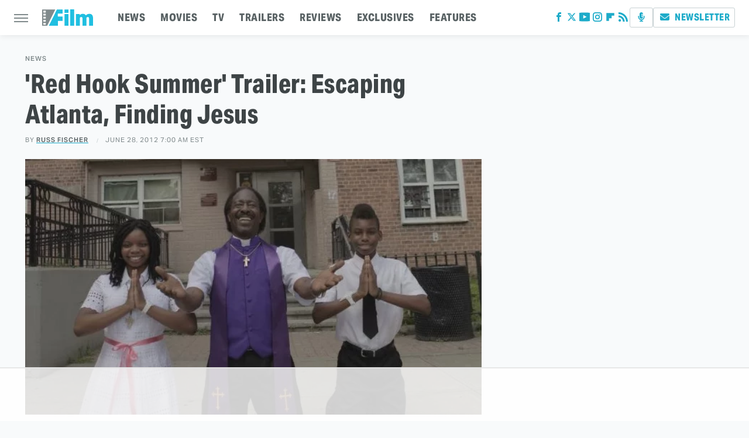

--- FILE ---
content_type: text/html
request_url: https://api.intentiq.com/profiles_engine/ProfilesEngineServlet?at=39&mi=10&dpi=936734067&pt=17&dpn=1&iiqidtype=2&iiqpcid=46478b24-e743-4e16-982a-4554b1023ed3&iiqpciddate=1768870028613&pcid=669adbee-5fcc-4fde-a163-bac513497d23&idtype=3&gdpr=0&japs=false&jaesc=0&jafc=0&jaensc=0&jsver=0.33&testGroup=A&source=pbjs&ABTestingConfigurationSource=group&abtg=A&vrref=https%3A%2F%2Fwww.slashfilm.com
body_size: 56
content:
{"abPercentage":97,"adt":1,"ct":2,"isOptedOut":false,"data":{"eids":[]},"dbsaved":"false","ls":true,"cttl":86400000,"abTestUuid":"g_7b37aa55-0bcb-4c22-b644-e80776828f7f","tc":9,"sid":-582877156}

--- FILE ---
content_type: text/html; charset=utf-8
request_url: https://www.google.com/recaptcha/api2/aframe
body_size: 248
content:
<!DOCTYPE HTML><html><head><meta http-equiv="content-type" content="text/html; charset=UTF-8"></head><body><script nonce="1Wk7WY-s9Wlv1dw1oWHO2A">/** Anti-fraud and anti-abuse applications only. See google.com/recaptcha */ try{var clients={'sodar':'https://pagead2.googlesyndication.com/pagead/sodar?'};window.addEventListener("message",function(a){try{if(a.source===window.parent){var b=JSON.parse(a.data);var c=clients[b['id']];if(c){var d=document.createElement('img');d.src=c+b['params']+'&rc='+(localStorage.getItem("rc::a")?sessionStorage.getItem("rc::b"):"");window.document.body.appendChild(d);sessionStorage.setItem("rc::e",parseInt(sessionStorage.getItem("rc::e")||0)+1);localStorage.setItem("rc::h",'1768870033816');}}}catch(b){}});window.parent.postMessage("_grecaptcha_ready", "*");}catch(b){}</script></body></html>

--- FILE ---
content_type: text/plain; charset=utf-8
request_url: https://ads.adthrive.com/http-api/cv2
body_size: 12350
content:
{"om":["00eoh6e0","00xbjwwl","0742112s64ceu","08qi6o59","0929nj63","0FNiGn--56E","0av741zl","0b0m8l4f","0b2980m8l4f","0bb78cxw","0efcb834-9015-41d4-a135-b09362beb437","0eionfk5","0fs6e2ri","0iyi1awv","0l4211251bbpm","0oseszo9dLg","0p7rptpw","0qo0m0qz","0r31j41j","0rlusipn","0sm4lr19","1","10011/140f603d0287260f11630805a1b59b3f","10011/355d8eb1e51764705401abeb3e81c794","10011/4e7cecacd5a3bd1f2db945c1a7b77516","10011/7c4e417c23ab5a5c1377558d6e8ba25b","10011/8b23b919440bff61a5ba315644936d81","10011/b4053ef6dad340082599d9f1aa736b66","10011/ba9f11025c980a17f6936d2888902e29","10011/e27599cce2d23885372e0f47abce3a1f","10011/e74e28403778da6aabd5867faa366aee","10011/f6b53abe523b743bb56c2e10883b2f55","1011_302_56651538","1011_302_56651545","1011_302_56651550","1011_302_56651553","1011_302_56651556","1011_302_56651593","1011_302_56651596","1011_302_56651679","1011_302_56651755","1011_302_56651957","1011_302_56652030","1011_302_56652054","1011_302_57051286","1011_302_57051318","1011_302_57051366","1011_302_57055551","1011_302_57055564","1011_302_57055686","1011_302_57055873","1011_302_57055986","1011_46_11999803","1019_506177370","1028_8728253","10310289136970_462792978","10310289136970_559920874","10310289136970_579599993","10310289136970_594028899","10310289136970_594352012","10310289136970_686690145","10797905","10ua7afe","110_576857699833602496","110_579199547309811353","110_583548785518836492","110_583652883178231326","110_589289985696794383","110_591283456202345442","11142692","11509227","11633448","11648495","1185:1609898140","1185:1610326628","1185:1610326728","11896988","11928172","11928175","11999803","12010080","12010084","12010088","12151247","12219552","12219555","12219562","12219564","12219591","12219597","12219633","12219634","12441760","124843_8","124844_21","124848_7","12491645","12491687","12552078","12552088","12850754","12850755","12850756","12_74_18111831","1610326628","1610326728","1610326732","1611092","16_553781814","16x7UEIxQu8","176_CR52149034","17_23391176","17_23391179","17_23391194","17_23391206","17_23391215","17_23391224","17_23391296","17_23391302","17_23487692","17_24104633","17_24104654","17_24104657","17_24104666","17_24104675","17_24104681","17_24104687","17_24104693","17_24104696","17_24104702","17_24104720","17_24104726","17_24598434","17_24632110","17_24632116","17_24632117","17_24632125","17_24655280","17_24683284","17_24683312","17_24683316","17_24683317","17_24683320","17_24683321","17_24683322","17_24694815","17_24696313","17_24696315","17_24696317","17_24696320","17_24696321","17_24696323","17_24696328","17_24696334","17_24696337","17_24696339","17_24696340","17_24696345","17_24732878","17_24766939","17_24766942","17_24766946","17_24766949","17_24766950","17_24766955","17_24766956","17_24766957","17_24766959","17_24766964","17_24766968","17_24766969","17_24766970","17_24766971","17_24766984","17_24766985","17_24766988","17_24767199","17_24767210","17_24767215","17_24767217","17_24767221","17_24767222","17_24767223","17_24767226","17_24767229","17_24767232","17_24767233","17_24767234","17_24767239","17_24767241","17_24767244","17_24767245","17_24767248","17_24767249","17_24767251","17_24767538","17_24767543","17_24767549","17_24767562","17_24767567","17_24767577","17_24767594","17_24767603","19ijfw1a","1c12ce9b-2d21-4e39-ae7d-0b33983aa6c9","1ktgrre1","1qlxu0yx","1zjn1epv","1zp8pjcw","201735631","201735632","201735646","202071376","202430_200_EAAYACog7t9UKc5iyzOXBU.xMcbVRrAuHeIU5IyS9qdlP9IeJGUyBMfW1N0_","202430_200_EAAYACogIm3jX30jHExW.LZiMVanc.j-uV7dHZ7rh4K3PRdSnOAyBBuRK60_","202430_200_EAAYACogfp82etiOdza92P7KkqCzDPazG1s0NmTQfyLljZ.q7ScyBDr2wK8_","202d4qe7","20421090_200_EAAYACogCiuNvM3f3eqfQCYvohgwlLKRPzvhev8ZbASYAZtBcMoyBKdnm3s_","20421090_200_EAAYACogwcoW5vogT5vLuix.rAmo0E1Jidv8mIzVeNWxHoVoBLEyBJLAmwE_","206_262592","206_262594","206_501420","206_549410","206_551337","210fdc97-5696-4e15-a9b8-5814eca236c6","2132:42375982","2132:45327624","2132:45737946","2132:45871980","2132:45941257","2132:45970184","2132:45999649","2132:46036511","2132:46036624","2132:46038652","2132:46039215","2132:46039894","2132:46088235","2149:10868755","2149:12147059","2149:12151096","2149:12156461","2179:579593739337040696","2179:585139266317201118","2179:587183202622605216","2179:588366512778827143","2179:588463996220411211","2179:588837179414603875","2179:589289985696794383","2179:589318202881681006","2179:590157627360862445","2179:591283456202345442","2179:594033992319641821","222tsaq1","22440006-53ca-4933-ac9f-ddab2d9ac0aa","2249:614128746","2249:650628539","2249:657213025","2249:688935337","2249:702153059","2249:703064761","2249:704085924","2249:704251784","2249:747576195981","2249:789679496287","226226131","226226132","2307:00xbjwwl","2307:0929nj63","2307:0b0m8l4f","2307:0eionfk5","2307:0hly8ynw","2307:0r31j41j","2307:222tsaq1","2307:28u7c6ez","2307:2i8t2rx0","2307:2mokbgft","2307:43jaxpr7","2307:4qxmmgd2","2307:4yevyu88","2307:5eduqghr","2307:63t6qg56","2307:6mj57yc0","2307:794di3me","2307:7ztkjhgq","2307:96srbype","2307:9nex8xyd","2307:a566o9hb","2307:a7w365s6","2307:a7wye4jw","2307:a90208mb","2307:b5e77p2y","2307:bj4kmsd6","2307:bkkzvxfz","2307:c1hsjx06","2307:c7mn7oi0","2307:cv2huqwc","2307:ddoadio1","2307:emgupcal","2307:f0u03q6w","2307:f2u8e0cj","2307:fmmrtnw7","2307:fovbyhjn","2307:fphs0z2t","2307:g749lgab","2307:ge4kwk32","2307:gpx7xks2","2307:h352av0k","2307:hauz7f6h","2307:jd035jgw","2307:jq895ajv","2307:jzqxffb2","2307:k28x0smd","2307:khogx1r1","2307:l6b7c4hm","2307:n9sgp7lz","2307:np9yfx64","2307:nv5uhf1y","2307:ouycdkmq","2307:q0nt8p8d","2307:q9plh3qd","2307:ralux098","2307:rifj41it","2307:rrlikvt1","2307:s2ahu2ae","2307:tty470r7","2307:tvhhxsdx","2307:u3i8n6ef","2307:u7pifvgm","2307:vb16gyzb","2307:vqqwz0z3","2307:w6xlb04q","2307:wt0wmo2s","2307:x420t9me","2307:xal6oe9q","2307:xc88kxs9","2307:xe7etvhg","2307:yy10h45c","2307:z68m148x","23786257","2409_15064_70_85445183","2409_15064_70_85807294","2409_15064_70_85808977","2409_15064_70_85809046","2409_15064_70_86509222","2409_25495_176_CR52092919","2409_25495_176_CR52092920","2409_25495_176_CR52092921","2409_25495_176_CR52092923","2409_25495_176_CR52092954","2409_25495_176_CR52092956","2409_25495_176_CR52092957","2409_25495_176_CR52092958","2409_25495_176_CR52092959","2409_25495_176_CR52150651","2409_25495_176_CR52153848","2409_25495_176_CR52153849","2409_25495_176_CR52175340","2409_25495_176_CR52178314","2409_25495_176_CR52178315","2409_25495_176_CR52178316","2409_25495_176_CR52186411","2409_25495_176_CR52188001","2409_91366_409_216596","24525570","24598434","24598437","24602716","24655280","246638579","24694809","24732878","25048612","25048614","25048620","25_0l51bbpm","25_52qaclee","25_53v6aquw","25_87z6cimm","25_cfnass1q","25_ctfvpw6w","25_e0z9bgr8","25_gypb2tdl","25_hkxtc1wk","25_sgaw7i5o","25_sgok9phv","25_utberk8n","25_xejccf8o","25_xz6af56d","262592","262594","2662_199916_8153743","2662_200562_8168483","2662_200562_8168537","2662_200562_8172720","2662_200562_8172722","2662_200562_8172724","2662_200562_8172741","2662_200562_8182931","2662_200562_8182933","2662_200562_8182940","2662_200562_T26329948","2662_200562_T26343991","2662_255125_8179376","2676:85480678","2676:85807307","2676:85807308","2676:85807309","2676:85807320","2676:85807343","2676:85807351","2676:86540715","2676:86894912","2676:86894914","2711_64_10868755","2711_64_11999803","2711_64_12147059","2711_64_12151096","2711_64_12151247","2711_64_12156461","2711_64_12160736","27157563","2715_9888_262592","2715_9888_262594","2715_9888_440735","2715_9888_549410","2715_9888_551337","2760:176_CR52092921","2760:176_CR52092923","2760:176_CR52150651","2760:176_CR52178316","2760:176_CR52186411","28925636","28929686","28933536","28u7c6ez","29102835","2939971","29402249","29414696","29414711","29414845","29419905","29451548","2974:8028046","2974:8166422","2974:8168473","2974:8168475","2974:8168476","2974:8168537","2974:8168538","2974:8168539","2974:8168581","2974:8172728","2974:8172738","2974:8172741","29_605367472","29_695879867","29_695879875","29_695879898","29_696964702","2_206_554440","2_206_554442","2_206_554443","2_206_554460","2_206_554462","2_206_554471","2cc611e8-afc5-4dc5-9ce2-cf2e788df6aa","2eybxjpm","2i8t2rx0","2mokbgft","2qbp7g0b","2v2984qwpp9","306_23391206","306_23391302","306_24104726","306_24525570","306_24602716","306_24655280","306_24696334","306_24696337","306_24766949","306_24766959","306_24767215","306_24767217","306_24767222","306_24767248","306_24767249","306_24767538","308_125203_15","308_125204_11","31334462","3165236","31qdo7ks","32288936","32j56hnc","3311902","3335_25247_700109379","3335_25247_700109393","33419345","33419362","33476571","33603859","33627671","33639785","34182009","3490:CR52092919","3490:CR52092920","3490:CR52092921","3490:CR52092922","3490:CR52092923","3490:CR52150651","3490:CR52175339","3490:CR52175340","3490:CR52178314","3490:CR52178315","3490:CR52178316","3490:CR52186411","3490:CR52188001","3490:CR52190519","3490:CR52212685","3490:CR52212688","3490:CR52223710","3490:CR52223725","35715073","35e0p0kr","36548a48-816a-4ce1-9b70-7291b927b23a","3658_136236_fphs0z2t","3658_138741_T26317748","3658_138741_T26317759","3658_15032_7ztkjhgq","3658_15032_bkkzvxfz","3658_15066_l6b7c4hm","3658_15180_T26338217","3658_15936_0uyv1734","3658_15936_2i8t2rx0","3658_175625_be4hm1i2","3658_204350_vqqwz0z3","3658_606708_0eionfk5","3658_67113_b5e77p2y","3658_87799_c7mn7oi0","3658_87799_jq895ajv","36_46_11063302","36_46_11125455","36_46_11881007","36_46_11999803","36_46_12160736","3702_136722_24782549","3702_139777_24765461","3702_139777_24765466","3702_139777_24765468","3702_139777_24765477","3702_139777_24765483","3702_139777_24765484","3702_139777_24765531","3702_139777_24765544","3702_139777_24765546","3702_139777_24765548","3786cd38-c2a8-42a8-925c-5c049b30c356","381513943572","38557820","38557829","38557841","38557850","3858:9632594","3858:9740436","38662013","38dbfdf1-d496-46c2-acee-2c9e804ba965","39303316","39303318","39350186","39364467","39368822","39385380","3LMBEkP-wis","3a2nyp64","3g3rp3bd","3irzr1uu","3tkh4kx1","40298okvfnu","4083IP31KS13kontrolfreek_51d0f","40854655","409_189392","409_189407","409_189409","409_192565","409_216326","409_216382","409_216384","409_216386","409_216396","409_216402","409_216404","409_216406","409_216407","409_216416","409_216504","409_216506","409_223589","409_223591","409_223593","409_223599","409_223603","409_225977","409_225978","409_225980","409_225982","409_225983","409_225987","409_225988","409_225990","409_226310","409_226312","409_226314","409_226321","409_226322","409_226324","409_226326","409_226331","409_226342","409_226346","409_226351","409_226352","409_226361","409_226362","409_226366","409_227223","409_227224","409_227226","409_227235","409_227240","409_228065","409_228346","409_228350","409_228351","409_228354","409_228356","409_228362","409_228363","409_228370","409_230713","409_230714","409_230717","409_230718","409_230726","409_230728","409_230729","409_230737","409_230738","40b7ee3a-d3f3-449d-9d88-40fbb03ed747","4111IP31KS13kontrolfreek_51d0f","42171159","42604842","436396566","43919147","43919974","43919976","43919984","43919985","439246469228","43a7ptxe","43ij8vfd","43jaxpr7","440735","45327624","45737946","45871980","458901553568","45999649","46036624","46039900","47192068","4771_139789_1610269202","4771_74438_1610300513","481703827","485027845327","48574640","48574716","48575293","48575963","48579735","48594493","48739100","48739106","48877306","49039749","49064328","49065887","49123012","49175728","4941614","4941618","4947806","4959916","4972638","4972640","4XeDJWPR5iQ","4aqwokyz","4c6fee6b-e88a-4e3a-ab08-1a339226ef4a","4cfcbd0c-23b0-4cc6-a43e-af27d8b44b57","4fk9nxse","4pykxt9i","4qks9viz","4qxmmgd2","4yevyu88","501420","501_76_b2371257-06f7-4233-9440-fa55892f7c4d","501_76_dc8d076c-bdca-47b3-b013-d4c1ec524dd4","502806027","50479792","50594975","507312421","507312430","5116f6cd-61a2-4fb1-91e4-7f50cdb28d81","51372084","51372397","51372410","516_70_86884702","516_70_86884703","516_70_86884710","521_425_203499","521_425_203500","521_425_203501","521_425_203502","521_425_203504","521_425_203505","521_425_203506","521_425_203507","521_425_203508","521_425_203509","521_425_203511","521_425_203514","521_425_203515","521_425_203516","521_425_203517","521_425_203518","521_425_203519","521_425_203522","521_425_203523","521_425_203524","521_425_203525","521_425_203526","521_425_203529","521_425_203534","521_425_203535","521_425_203536","521_425_203538","521_425_203539","521_425_203542","521_425_203543","521_425_203544","521_425_203608","521_425_203609","521_425_203611","521_425_203612","521_425_203613","521_425_203614","521_425_203615","521_425_203617","521_425_203620","521_425_203621","521_425_203623","521_425_203627","521_425_203631","521_425_203632","521_425_203633","521_425_203634","521_425_203635","521_425_203636","521_425_203639","521_425_203647","521_425_203651","521_425_203656","521_425_203657","521_425_203659","521_425_203662","521_425_203665","521_425_203666","521_425_203668","521_425_203669","521_425_203671","521_425_203674","521_425_203675","521_425_203677","521_425_203680","521_425_203681","521_425_203683","521_425_203684","521_425_203686","521_425_203687","521_425_203689","521_425_203691","521_425_203692","521_425_203693","521_425_203695","521_425_203696","521_425_203698","521_425_203699","521_425_203700","521_425_203701","521_425_203702","521_425_203703","521_425_203704","521_425_203705","521_425_203706","521_425_203708","521_425_203710","521_425_203711","521_425_203712","521_425_203714","521_425_203715","521_425_203718","521_425_203720","521_425_203721","521_425_203723","521_425_203724","521_425_203726","521_425_203728","521_425_203729","521_425_203730","521_425_203731","521_425_203732","521_425_203733","521_425_203736","521_425_203740","521_425_203741","521_425_203742","521_425_203743","521_425_203744","521_425_203745","521_425_203863","521_425_203864","521_425_203865","521_425_203867","521_425_203868","521_425_203871","521_425_203874","521_425_203877","521_425_203878","521_425_203879","521_425_203880","521_425_203881","521_425_203882","521_425_203884","521_425_203885","521_425_203887","521_425_203890","521_425_203892","521_425_203893","521_425_203894","521_425_203897","521_425_203898","521_425_203900","521_425_203901","521_425_203902","521_425_203905","521_425_203907","521_425_203908","521_425_203909","521_425_203912","521_425_203917","521_425_203918","521_425_203920","521_425_203921","521_425_203924","521_425_203926","521_425_203928","521_425_203929","521_425_203930","521_425_203932","521_425_203933","521_425_203934","521_425_203936","521_425_203938","521_425_203939","521_425_203940","521_425_203943","521_425_203945","521_425_203946","521_425_203947","521_425_203948","521_425_203950","521_425_203952","521_425_203956","521_425_203959","521_425_203961","521_425_203963","521_425_203964","521_425_203965","521_425_203968","521_425_203969","521_425_203970","521_425_203972","521_425_203973","521_425_203975","521_425_203976","521_425_203977","521_425_203979","521_425_203980","521_425_203981","521_425_203982","529116283156","529116283159","5316_139700_fa236cca-ca9a-4bf2-9378-bb88660c2c0e","53v6aquw","542392","54779847","54779856","54779873","54779878","549410","55092222","5510:6mj57yc0","5510:7ztkjhgq","5510:jfh85vr4","5510:l6b7c4hm","5510:ouycdkmq","5510:quk7w53j","5510:uk9x4xmh","55167461","5526539211","5532:553781814","55344524","553458","553781220","553781814","553804","553950","554440","554443","554460","554462","554465","554470","554471","554478","555_165_787899938824","5563_66529_OADD2.10239397485000_100KUO2BYL9SQZQ45","5563_66529_OADD2.1178676524527878_1FWKO2OB8UEF3EH","5563_66529_OADD2.1185273594501884_1PBOXFV5T1KJWT0","5563_66529_OADD2.1185273594501900_1GPPTC9GHGKVXQ9","5563_66529_OADD2.1269935933910105_1MMR2YVNLHXWIYX","5563_66529_OADD2.1315016040998242_1K5NEEJ4HN8Q4JA","5563_66529_OADD2.1316115555005011_1PNQA7FM52TR1BL","5563_66529_OADD2.1316115555006019_1AQHLLNGQBND5SG","5563_66529_OADD2.1318314576104757_1H4HZABSCPK3UT3","5563_66529_OADD2.1318314576104805_1EYNSWSJBARJVWE","5563_66529_OADD2.1326011159790428_1XQ974XJWSM50H9","5563_66529_OADD2.1327110671253373_1CW0YAYVGIF381Y","5563_66529_OADD2.7216038222963_163X1V9GDJK1NZYZXG","5563_66529_OADD2.7284328140867_1QMTXCF8RUAKUSV9ZP","5563_66529_OADD2.7284328163393_196P936VYRAEYC7IJY","5563_66529_OADD2.7353040902703_13KLDS4Y16XT0RE5IS","5563_66529_OADD2.7353040902704_12VHHVEFFXH8OJ4LUR","5563_66529_OADD2.7353043681733_1CTKQ7RI7E0NJH0GJ0","5563_66529_OADD2.7353083169082_14CHQFJEGBEH1W68BV","5563_66529_OADD2.7353135342684_17ZORKIWE2IRN62EZE","5563_66529_OAIP.13bdb35e28d0c150ae60839670a07ec6","5563_66529_OAIP.1a822c5c9d55f8c9ff283b44f36f01c3","5563_66529_OAIP.4d6d464aff0c47f3610f6841bcebd7f0","5563_66529_OAIP.4fffe45c1de36bc5b1684992a4e70d6e","5563_66529_OAIP.7139dd6524c85e94ad15863e778f376a","5563_66529_OAIP.74a0d0203bb3b97b75c798613592818a","5563_66529_OAIP.b68940c0fa12561ebd4bcaf0bb889ff9","5563_66529_OAIP.c7026e9aa25d8aa7abd97371ea39ab33","5563_66529_OAIP.e577cb7e1e095536c88e98842156467a","557_409_216366","557_409_216396","557_409_216398","557_409_216406","557_409_216596","557_409_220139","557_409_220149","557_409_220343","557_409_220344","557_409_223589","557_409_223599","557_409_223603","557_409_226312","557_409_226316","557_409_226352","557_409_228054","557_409_228105","557_409_228115","557_409_228348","557_409_228349","557_409_228354","557_409_228363","557_409_230713","557_409_230714","557_409_230718","557_409_230729","557_409_230735","557_409_230737","557_409_231917","557_409_235268","55826909","55897199","558_93_0eionfk5","558_93_9vtd24w4","558_93_cv2huqwc","558_93_xe7etvhg","55965333","55c35517-e537-4d1a-9169-bc017d852914","56018481","560_74_18236330","560_74_18268059","560_74_18268063","560_74_18268075","560_74_18268077","560_74_18268078","560_74_18268080","560_74_18268083","5626536529","5626560399","56341213","5636:12023788","56619923","56635908","56635945","56635955","5670:8172731","56794606","567_269_2:3528:19843:32507","567_269_2:3528:19850:32507","57149985","5726507757","5726507811","5726594343","576777115309199355","576997865985093510","579593739337040696","58310259131_553781220","58310259131_553781814","583652883178231326","585139266317201118","588366512778827143","588837179414603875","588969843258627169","589816802064845976","591283456202345442","594033992319641821","59751535","59751572","59873192","59873208","59873222","59873223","59873230","59873231","5989_28443_701276081","5989_28443_701278089","5989_91771_694099967","5g298btinb1","5ia3jbdy","5jesg1yh","5l03u8j0","5sfc9ja1","60146355","6026574625","60398729","60480462","60708782","609577512","60f5a06w","61082324","61085224","61102880","61174500","61174524","61210719","61213159","61417942","61456734","617279392","61900406","61900466","61916211","61916223","61916225","61916229","61916243","61926845","61932920","61932925","61932933","61932948","61932957","61949616","621280760","62187798","62217768","62217784","62217790","6226505231","6226505239","6226522291","6226530649","6226534255","6250_66552_1112487743","6250_66552_1112688573","6250_66552_1114488823","6250_66552_1114985353","6250_66552_663113723","6250_66552_663149913","6250_66552_977401626","62534775","62667314","62667320","627225143","627227759","627301267","627309156","627309159","627506494","627506665","62785693","628015148","628086965","628153053","628222860","628223277","628360579","628360582","628444259","628444349","628444433","628444439","628456307","628456310","628456382","628456391","628622163","628622169","628622172","628622178","628622241","628622244","628622247","628622250","628683371","628687043","628687157","628687460","628687463","628803013","628841673","628990952","629007394","629009180","629167998","629168001","629168010","629168565","629171196","629171202","629255550","629350437","62946736","62946743","62946748","629488423","629525205","62959950","62959980","62978285","62980343","62980383","62980385","62981075","629817930","62981822","62987257","629984747","630137823","63019107","63068378","634264163","6365_61796_725871022959","6365_61796_729220897126","6365_61796_742174851279","6365_61796_768254987727","6365_61796_784844652399","6365_61796_784844653116","6365_61796_784880263591","6365_61796_784880274628","6365_61796_784880275336","6365_61796_784880275657","6365_61796_784971491009","6365_61796_785326944621","6365_61796_792723155707","6365_61796_793303452475","6365_61796_793303452619","6365_61796_793379544932","6365_61796_793381057673","6365_61796_793381066985","6365_61796_793381067213","651637459","651637461","651637462","6547_67916_0rzxnew6agUKwpQSyhdd","6547_67916_TXDgpZG5lWqBVUmo3Uet","659216891404","659713728691","668547507","679271125","679271132","67swazxr","680597458938","680_99480_464327579","680_99480_634264166","680_99480_700109379","680_99480_700109383","680_99480_700109389","680_99480_700109391","680_99480_700109393","687541009","688070999","688078501","689225971","690_99485_1610326628","690_99485_1610326728","695596191","695879867","695879872","695879875","695879895","695879898","695879922","696314600","696332890","696504968","697189873","697189874","697189885","697189892","697189922","697189924","697189925","697189950","697189959","697189968","697189989","697189991","697189999","697190006","697190007","697190010","697190012","697190041","697190050","697190055","697199588","697199614","697525780","697525781","697525791","697525793","697525795","697525805","697525808","697525824","697876985","697876988","697876994","697876997","697876998","697876999","697877001","697893361","698245753","698496780","699554059","699812344","699812857","699813340","699824707","6d5715d0-0fe4-40f6-8e90-34b83ee2f3b8","6hye09n0","6mj57yc0","6mrds7pc","6n8K0pfqjXE","6p39oadw","6qy0hs97","6zt4aowl","700109383","700109389","700109391","700109399","700217543","701275734","701276081","701277925","701278088","701278089","702331933","702397981","702423494","702675162","702759138","702759441","702759712","704475727","705639509","705748877","70_86884702","70_86884703","70_86884710","716639758300","718033319473","720334054992","725271087996","726223570444","730465715401","732469721921","7354_111700_86509222","7354_111700_86509226","7354_138543_79096186","7354_138543_79507223","7354_138543_81102998","7354_138543_85445129","7354_138543_85445145","7354_138543_85445160","7354_138543_85445161","7354_138543_85445175","7354_138543_85445179","7354_138543_85445183","7354_138543_85704632","7354_138543_85807307","7354_138543_85807320","7354_138543_85807343","7354_138543_85808988","7354_138543_85809007","7354_138543_85809016","7354_138543_85809022","7354_201087_79136804","7354_201087_86620920","7354_229128_84572831","735693786911","7414_121891_5707783","7414_121891_6205239","74243_74_18268075","74243_74_18268077","74243_74_18268078","74243_74_18268080","74243_74_18268083","74_18268077","74_18268080","74_686690145","7633342","771778024793","7732580","77o0iydu","7809341","7809342","786021176832","78827816","78827864","78827881","79096172","79096186","79136804","791586227437","792723161929","792862812604","793266622530","79482214","794di3me","7969_149355_45327624","7969_149355_45737946","7969_149355_45871980","7969_149355_45941257","7969_149355_45999649","7969_149355_46039897","7cmeqmw8","7d421126bm1nb","7d6b6fec-2a3a-4e36-acdd-f5f193eaac13","7qIE6HPltrY","7xb3th35","80070844","80072847","80ec5mhd","81407500","81407501","81407504","81407505","8152859","8152878","8152879","8153721","8153737","8153743","8153749","8168539","8172728","8172734","8172737","8172740","8172741","81783859","81783861","81783862","81783864","8182931","8341_230731_579593739337040696","8341_230731_585139266317201118","8341_230731_587183202622605216","8341_230731_588366512778827143","8341_230731_588463996220411211","8341_230731_588837179414603875","8341_230731_588969843258627169","8341_230731_589289985696794383","8341_230731_589318202881681006","8341_230731_590157627360862445","8341_230731_591283456202345442","8341_230731_594033992319641821","83443036","83813335","83813336","83813338","85070962","85070968","85165147","85444966","85472858","85814249","85914605","85914606","85914634","86470587","86508698","86508700","86509222","86509229","86509230","86509955","86509956","86509958","86509959","86540709","86540711","86540714","86540715","86540716","86620920","86620921","86621333","86621356","86621362","86621364","86621380","86621381","86621525","86621534","86744972","86744978","86744983","86745017","86745018","86745028","86745029","86745032","86745258","86745262","86888333","86909420","8968064","8ax1f5n9","8f54604f-4b7e-4510-b53f-fd969edbeb07","8hezw6rl","8i63s069","8linfb0q","8orkh93v","8w4klwi4","9057/0328842c8f1d017570ede5c97267f40d","9057/211d1f0fa71d1a58cabee51f2180e38f","9057/37a3ff30354283181bfb9fb2ec2f8f75","90_12219552","90_12219555","90_12219563","90_12219597","90_12491645","90_12491687","90_12552078","90_12850754","90_12850755","90_12850756","91950570","91950635","91950640","91950698","9598343","95bjudek","9632594","96srbype","97_8152859","97_8152883","9cv2cppz","9hvvrknh","9krcxphu","9nex8xyd","9r15vock","9rvsrrn1","9t6gmxuz","9vj21krg","9vtd24w4","AggNMJvl67U","Dt9tkFgPbK0","E8gwJoXQrNX8PRib3nnR","EgI9bxPD1QI","FC8Gv9lZIb0","Fr6ZACsoGJI","HFN_IsGowZU","HLM6WoLCR_8","J0W1Ja7DQdA","J0oHAwAc5lQ","Ku_uLZnTchg","LotYqaq9D44","M2E0EqQEzu0","MRVd4fIl8Jk","NplsJAxRH1w","T2DgxA3xRlE","YM34v0D1p1g","YlnVIl2d84o","a0oxacu8","a1rkyh5o","a3728b39-3d1f-4044-95b7-fa2f66c452ab","a45d1f9d-caf7-4676-9252-cca3ada2a371","a566o9hb","a7w365s6","a7wye4jw","a9rnhyzc","aYEy4bDVcvU","aac6e955-fd0f-408a-b334-2ba1d65d678d","abhu2o6t","ag5h5euo","ajnkkyp6","av2r20gs","axw5pt53","b3sqze11","b41rck4a","b5e77p2y","b90cwbcd","b99wkm10","be4hm1i2","bhcgvwxj","bj4kmsd6","bkkzvxfz","bmvwlypm","bn278v80","bpwmigtk","bu0fzuks","c-Mh5kLIzow","c1hsjx06","c2d65943-6edd-4006-8939-e15b140bdd75","c2d7ypnt","c3dhicuk","c7298i6r1q4","c7mn7oi0","cd40m5wq","cegbqxs1","cki44jrm","cm42112jypxpm","cqant14y","cr-0c1hxta6ubwe","cr-1ge4t3pzuatj","cr-1vhtij9auatj","cr-1zv4of0wu9vd","cr-1zv4of0wubwe","cr-6bqmnm7vuatj","cr-7251vj8ru9vd","cr-7251vj8rubwe","cr-8hpf4y34ubwe","cr-96xuyi1yu8rm","cr-96xuyi2pu9xg","cr-96xuyi3tu9xg","cr-96xuyi4vu8rm","cr-96xuyi4vu9xg","cr-96xuyi5xu8rm","cr-96xz4k4uubqk","cr-97pzzgzrubqk","cr-97y25lzsubqk","cr-98qx3d4yubqk","cr-98qyxd8vubqk","cr-98qzwk2vubqk","cr-98ru5i4uubxf","cr-98ru5j2tubxf","cr-98t2xj7tubxf","cr-9hxzbqc08jrgv2","cr-Bitc7n_p9iw__vat__49i_k_6v6_h_jce2vj5h_9v3kalhnq","cr-Bitc7n_p9iw__vat__49i_k_6v6_h_jce2vj5h_G0l9Rdjrj","cr-Bitc7n_p9iw__vat__49i_k_6v6_h_jce2vj5h_I4lo9gokm","cr-Bitc7n_p9iw__vat__49i_k_6v6_h_jce2vj5h_KnXNU4yjl","cr-Bitc7n_p9iw__vat__49i_k_6v6_h_jce2vj5h_Sky0Cdjrj","cr-Bitc7n_p9iw__vat__49i_k_6v6_h_jce2vj5h_buspHgokm","cr-Bitc7n_p9iw__vat__49i_k_6v6_h_jce2vj5h_yApYgdjrj","cr-Bitc7n_p9iw__vat__49i_k_6v6_h_jce2vj5h_zKxG6djrj","cr-Bitc7n_p9iw__vat__49i_k_6v6_h_jce2vm6d_awO4pgokm","cr-a9s2xe6vubwj","cr-a9s2xe6yubwj","cr-a9s2xe7rubwj","cr-a9s2xe8tubwj","cr-a9s2xf0uubwj","cr-a9s2xf1tubwj","cr-a9s2xf4tubwj","cr-a9s2xf5yubwj","cr-a9s2xf8vubwj","cr-a9s2xfzvubwj","cr-a9s2xgzrubwj","cr-aaqt0j2subwj","cr-aaqt0j5vubwj","cr-aaqt0j7wubwj","cr-aaqt0j8subwj","cr-aaqt0j8vubwj","cr-aaqt0k0tubwj","cr-aaqt0k1pubwj","cr-aaqt0k1vubwj","cr-aaqt0kzrubwj","cr-aav1zf7tubwj","cr-aav1zg0qubwj","cr-aav1zg0wubwj","cr-aav22g0qubwj","cr-aav22g0subwj","cr-aav22g0wubwj","cr-aav22g1pubwj","cr-aav22g1subwj","cr-aav22g1xubwj","cr-aav22g2rubwj","cr-aav22g2wubwj","cr-aav22g2yubwj","cr-aav22g3uubwj","cr-aavwye0rubwj","cr-aavwye0vubwj","cr-aavwye1subwj","cr-aavwye1uubwj","cr-aawz2m3rubwj","cr-aawz2m3vubwj","cr-aawz2m4subwj","cr-aawz2m4uubwj","cr-aawz2m4vubwj","cr-aawz2m4wubwj","cr-aawz2m4yubwj","cr-aawz2m5wubwj","cr-aawz2m5xubwj","cr-aawz2m6pubwj","cr-aawz2m6qubwj","cr-aawz2m6wubwj","cr-aawz2m7tubwj","cr-aawz2m7uubwj","cr-aawz3f0pubwj","cr-aawz3f0uubwj","cr-aawz3f0wubwj","cr-aawz3f1rubwj","cr-aawz3f1vubwj","cr-aawz3f1yubwj","cr-aawz3f2tubwj","cr-aawz3f2yubwj","cr-aawz3f3qubwj","cr-aawz3f3uubwj","cr-aawz3f3xubwj","cr-aawz3f3yubwj","cr-aawz3i2xubwj","cr-aawz3i3yubwj","cr-aawz3i6wubwj","cr-aawz3jzsubwj","cr-adge6sszu9vd","cr-ccr05f8w17uiu","cr-ccr05f8w17vjv","cr-dby2yd7wx7tmu","cr-eevz5d0ty7tmu","cr-ej81irimubwe","cr-es8y3bbpu9vd","cr-etupep94ubxe","cr-f6puwm2x27tf1","cr-f6puwm2yu7tf1","cr-fbtzzg3qvft","cr-fft6egl3u9vd","cr-fl7etkvau9vd","cr-gaqt1_k4quarex4qntt","cr-h6q46o706lrgv2","cr-j608wonbuatj","cr-j608wonbubwe","cr-k1raq3v1uatj","cr-k1raq3v1ubwe","cr-k1raq3v1ubxe","cr-kz4ol95lu9vd","cr-kz4ol95lubwe","cr-lg354l2uvergv2","cr-n352w0abu9vd","cr-nkqqtsfvuatj","cr-nv6lwc1iubwe","cr-pdu3rl4xu9vd","cr-pdu3rl4xuatj","cr-ptd6scc4u9vd","cr-ptd6scc4uatj","cr-ptd6scc4ubwe","cr-qh64pkvtu9vd","cr-qh64pkvtuatj","cr-qh64pkvtubxe","cr-r5fqbsaru9vd","cr-rl6118qtu9vd","cr-sk1vaer4u9vd","cr-sk1vaer4ubwe","cr-submez76u9vd","cr-submez76uatj","cr-submez76ubwe","cr-submez76ubxe","cr-t0e8clalu9vd","cr-y9ja6jk1u9vd","cv2982huqwc","cv2huqwc","cymho2zs","czt3qxxp","d2329d33-28c7-4065-a3db-91359c3acbce","d4pqkecm","d80d0ae6-b927-4d1a-b2d6-3fae2b967032","d8298ijy7f2","d8ijy7f2","dad27b11-f9a7-4128-bedf-80b00767db64","dc9iz3n6","ddd2k10l","ddoadio1","dea7uaiq","dft15s69","dg2WmFvzosE","dif1fgsg","dpjydwun","dv298tg948u","dwghal43","e0c9wt9k","e1d7121a-8c22-4896-979e-b166cca3b5c3","e2c76his","eb9vjo1r","ed2985kozku","ed5kozku","ef42112xglfc7","ehojwnap","ekocpzhh","ekv63n6v","emgupcal","emhpbido","ex298pz26it","extremereach_creative_76559239","f0u03q6w","f2u8e0cj","f3298craufm","f3craufm","f46gq7cs","f7ddtazr","f9zmsi7x","faia6gj7","fb0dc6f1-0eda-46df-9ee1-18ac7455474e","fcn2zae1","fdujxvyb","feueU8m1y4Y","ffea9bf8-4605-4908-98a9-d614ebf49999","fmmrtnw7","fo298vbyhjn","fovbyhjn","fp298hs0z2t","fphs0z2t","fwpo5wab","g2ozgyf2","g4iapksj","g529811rwow","g5egxitt","g749lgab","g7t6s6ge","ge4000vb","ge4kwk32","gp298x7xks2","gpx7xks2","gy298pb2tdl","gz4rhFvM7MY","h0cw921b","h32sew6s","h9sd3inc","hPuTdMDQS5M","hauz7f6h","hc3zwvmz","heyp82hb","hf9ak5dg","hf9btnbz","hfi4onq2","hk298xtc1wk","homyiq6b","hqz7anxg","hr5uo0z9","hu2988cf63l","hzonbdnu","i1gs57kc","i38zq5s7","i4diz8fj","i776wjt4","i8q65k6g","i9b8es34","iaqttatc","id2edyhf","irMqs4j41TM","j39smngx","j5j8jiab","jci9uj40","jd035jgw","jfh85vr4","jo298x7do5h","jonxsolf","jox7do5h","jq895ajv","js298u57unw","jzqxffb2","k28x0smd","k3g9jpes","kecbwzbd","klqiditz","kpqczbyg","ksrdc5dk","kv2blzf2","kwb8iur1","kxcowe3b","kz8629zd","l2zwpdg7","lc298408s2k","lc408s2k","llejctn7","lmkhu9q3","lp37a2wq","lqik9cb3","ls74a5wb","lu0m1szw","lvx7l0us","lz23iixx","m3wzasds","m4298xt6ckm","m9tz4e6u","mh2a3cu2","min949in","mk19vci9","mmczbw1f","mne39gsk","mnzinbrt","mrhupw06","msspibow","mtsc0nih","mvtp3dnv","mwwkdj9h","mxap5x44","n1nubick","n2upfwmy","n3egwnq7","n4d83jjm","n9sgp7lz","nDEslD5DCrE","nativetouch-32507","ncfr1yiw","ndestypq","ni42112n85bbg","np9yfx64","nrlkfmof","nrs1hc5n","nv5uhf1y","o0l1fyrl","o5xj653n","o705c5j6","oe31iwxh","ofoon6ir","okem47bb","ot91zbhz","ouycdkmq","ox6po8bg","ozdii3rw","pefxr7k2","pi2986u4hm4","prcz3msg","pvu20l8t","pz298b03410","q0nt8p8d","q67hxR5QUHo","q9I-eRux9vU","q9plh3qd","qM1pWMu_Q2s","qa298oxvuy4","qaoxvuy4","qbnLmOq5mpE","qeds4xMFyQE","qen3mj4l","qj298rjt3pn","qjfdr99f","qjinld2m","qqj2iqh7","qqvgscdx","qts6c5p3","quk7w53j","qxyinqse","r3298co354x","r3co354x","r68ur1og","r747h5eh","r8esj0oh","r9c7nm38","ralux098","rcfcy8ae","riaslz7g","risjxoqk","rk5pkdan","rkqjm0j1","rr8j1gh9","rrlikvt1","rue4ecys","rup4bwce","rxj4b6nw","s2ahu2ae","s42om3j4","s4s41bit","s9kmbxbp","sagk476t","scpvMntwtuw","sdodmuod","sgaw7i5o","sk4ge5lf","sl8m2i0l","sr32zoh8","st298jmll2q","svx63iol","t2298dlmwva","t2dlmwva","t393g7ye","t3esy200","t4zab46q","t52988zjs8i","t58zjs8i","t5kb9pme","teg4hf1e","tsa21krj","tsf8xzNEHyI","tt298y470r7","ttvuqq7b","tvhhxsdx","twf10en3","u1jb75sm","u30fsj32","u3i8n6ef","u6m6v3bh","u7pifvgm","uda4zi8x","uhebin5g","uk9x4xmh","usle8ijx","utberk8n","uz8dk676","v9k6m2b0","vCc_ZoB9XiI","vbivoyo6","vettgmlh","vew4by92","vf42112vpfnp8","vl2j938k","vqccoh59","vqqwz0z3","vu298821qhl","vu8587rh","w15c67ad","w5et7cv9","w6xlb04q","w9lu3v5o","wFBPTWkXhX8","waryafvp","wgs30pcg","wn2a3vit","wt0wmo2s","x2r3ucuj","x3nl5llg","x420t9me","x59pvthe","xafmw0z6","xdaezn6y","xe2987etvhg","xe7etvhg","xjq9sbpc","xm7xmowz","xtxa8s2d","xwhet1qh","xz6af56d","y51tr986","yl9likui","yo6tydde","yq5t5meg","yy10h45c","z68m148x","zfexqyi5","zibvsmsx","ziox91q0","zpm9ltrh","7979132","7979135"],"pmp":[],"adomains":["1md.org","a4g.com","about.bugmd.com","acelauncher.com","adameve.com","adelion.com","adp3.net","advenuedsp.com","aibidauction.com","aibidsrv.com","akusoli.com","allofmpls.org","arkeero.net","ato.mx","avazutracking.net","avid-ad-server.com","avid-adserver.com","avidadserver.com","aztracking.net","bc-sys.com","bcc-ads.com","bidderrtb.com","bidscube.com","bizzclick.com","bkserving.com","bksn.se","brightmountainads.com","bucksense.io","bugmd.com","ca.iqos.com","capitaloneshopping.com","cdn.dsptr.com","clarifion.com","clean.peebuster.com","cotosen.com","cs.money","cwkuki.com","dallasnews.com","dcntr-ads.com","decenterads.com","derila-ergo.com","dhgate.com","dhs.gov","digitaladsystems.com","displate.com","doyour.bid","dspbox.io","envisionx.co","ezmob.com","fla-keys.com","fmlabsonline.com","g123.jp","g2trk.com","gadgetslaboratory.com","gadmobe.com","getbugmd.com","goodtoknowthis.com","gov.il","grosvenorcasinos.com","guard.io","hero-wars.com","holts.com","howto5.io","http://bookstofilm.com/","http://countingmypennies.com/","http://fabpop.net/","http://folkaly.com/","http://gameswaka.com/","http://gowdr.com/","http://gratefulfinance.com/","http://outliermodel.com/","http://profitor.com/","http://tenfactorialrocks.com/","http://vovviral.com/","https://instantbuzz.net/","https://www.royalcaribbean.com/","ice.gov","imprdom.com","justanswer.com","liverrenew.com","longhornsnuff.com","lovehoney.com","lowerjointpain.com","lymphsystemsupport.com","meccabingo.com","media-servers.net","medimops.de","miniretornaveis.com","mobuppsrtb.com","motionspots.com","mygrizzly.com","myiq.com","myrocky.ca","national-lottery.co.uk","nbliver360.com","ndc.ajillionmax.com","nibblr-ai.com","niutux.com","nordicspirit.co.uk","notify.nuviad.com","notify.oxonux.com","own-imp.vrtzads.com","paperela.com","paradisestays.site","parasiterelief.com","peta.org","pfm.ninja","photoshelter.com","pixel.metanetwork.mobi","pixel.valo.ai","plannedparenthood.org","plf1.net","plt7.com","pltfrm.click","printwithwave.co","privacymodeweb.com","rangeusa.com","readywind.com","reklambids.com","ri.psdwc.com","royalcaribbean.com","royalcaribbean.com.au","rtb-adeclipse.io","rtb-direct.com","rtb.adx1.com","rtb.kds.media","rtb.reklambid.com","rtb.reklamdsp.com","rtb.rklmstr.com","rtbadtrading.com","rtbsbengine.com","rtbtradein.com","saba.com.mx","safevirus.info","securevid.co","seedtag.com","servedby.revive-adserver.net","shift.com","simple.life","smrt-view.com","swissklip.com","taboola.com","tel-aviv.gov.il","temu.com","theoceanac.com","track-bid.com","trackingintegral.com","trading-rtbg.com","trkbid.com","truthfinder.com","unoadsrv.com","usconcealedcarry.com","uuidksinc.net","vabilitytech.com","vashoot.com","vegogarden.com","viewtemplates.com","votervoice.net","vuse.com","waardex.com","wapstart.ru","wayvia.com","wdc.go2trk.com","weareplannedparenthood.org","webtradingspot.com","www.royalcaribbean.com","xapads.com","xiaflex.com","yourchamilia.com"]}

--- FILE ---
content_type: text/plain
request_url: https://rtb.openx.net/openrtbb/prebidjs
body_size: -223
content:
{"id":"a0bf9ff7-5df8-44da-8e4d-93dac21277e3","nbr":0}

--- FILE ---
content_type: text/plain
request_url: https://rtb.openx.net/openrtbb/prebidjs
body_size: -83
content:
{"id":"44068b63-8876-4824-9a8b-d14abf51dd7a","nbr":0}

--- FILE ---
content_type: text/plain; charset=UTF-8
request_url: https://at.teads.tv/fpc?analytics_tag_id=PUB_17002&tfpvi=&gdpr_consent=&gdpr_status=22&gdpr_reason=220&ccpa_consent=&sv=prebid-v1
body_size: 56
content:
MzY4MGEzMTctN2RhOS00MWJlLTliNTgtOWEwNjQxMzlhYzBjIzItMg==

--- FILE ---
content_type: text/plain
request_url: https://rtb.openx.net/openrtbb/prebidjs
body_size: -223
content:
{"id":"1a2a4fdd-f3cd-40cc-b937-01030a73e192","nbr":0}

--- FILE ---
content_type: text/plain
request_url: https://rtb.openx.net/openrtbb/prebidjs
body_size: -223
content:
{"id":"2ed8b101-714b-4cf3-b568-31ccea9fd475","nbr":0}